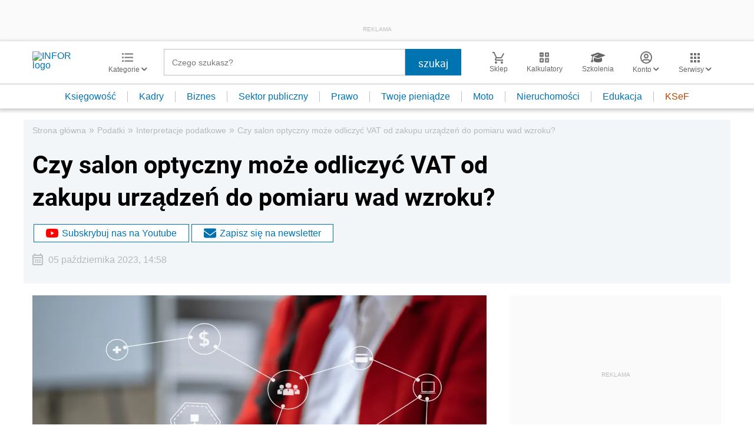

--- FILE ---
content_type: text/html; charset=utf-8
request_url: https://www.google.com/recaptcha/api2/aframe
body_size: 185
content:
<!DOCTYPE HTML><html><head><meta http-equiv="content-type" content="text/html; charset=UTF-8"></head><body><script nonce="GZLDx3xw9DOe9VmxaSQNvA">/** Anti-fraud and anti-abuse applications only. See google.com/recaptcha */ try{var clients={'sodar':'https://pagead2.googlesyndication.com/pagead/sodar?'};window.addEventListener("message",function(a){try{if(a.source===window.parent){var b=JSON.parse(a.data);var c=clients[b['id']];if(c){var d=document.createElement('img');d.src=c+b['params']+'&rc='+(localStorage.getItem("rc::a")?sessionStorage.getItem("rc::b"):"");window.document.body.appendChild(d);sessionStorage.setItem("rc::e",parseInt(sessionStorage.getItem("rc::e")||0)+1);localStorage.setItem("rc::h",'1769529975595');}}}catch(b){}});window.parent.postMessage("_grecaptcha_ready", "*");}catch(b){}</script></body></html>

--- FILE ---
content_type: text/plain; charset=UTF-8
request_url: https://at.teads.tv/fpc?analytics_tag_id=PUB_5576&tfpvi=&gdpr_status=22&gdpr_reason=220&gdpr_consent=&ccpa_consent=&shared_ids=&sv=d656f4a&
body_size: 56
content:
NTZkZDY4MDQtNmQ5Yi00YjMxLWEwNWUtZjkwN2ZkOWNhMDZlIzMtMg==